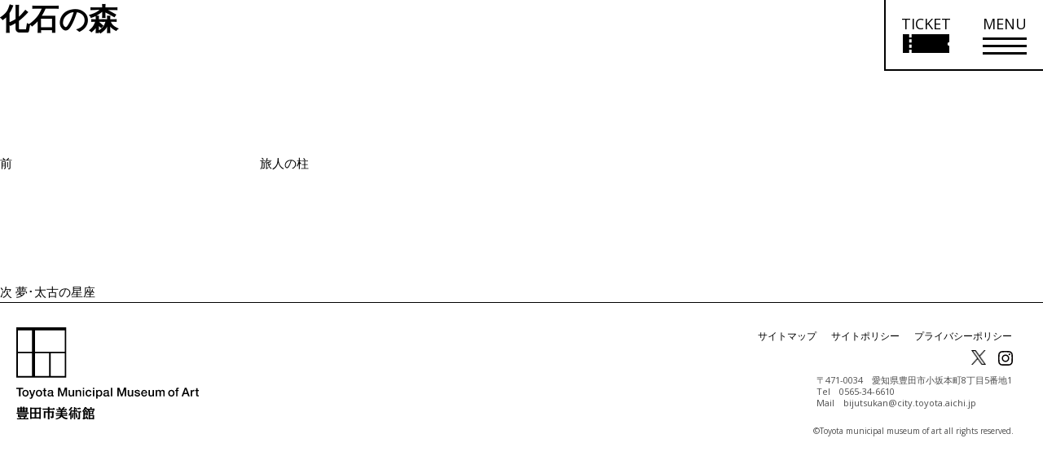

--- FILE ---
content_type: text/html; charset=UTF-8
request_url: https://www.museum.toyota.aichi.jp/work/%E5%8C%96%E7%9F%B3%E3%81%AE%E6%A3%AE/
body_size: 14110
content:
<!DOCTYPE html>
<html lang="ja" class="no-js no-svg">
<head>
  <meta charset="utf-8">
  <meta name="keywords"
        content="豊田市美術館,Toyota Municipal museum of Art,現代美術,美術,アート,art,豊田市,museum,近代美術,デザイン,建築,谷口吉生,クリムト,ウィーン,分離派">
  <meta property="og:image" content="https://www.museum.toyota.aichi.jp/wp-content/themes/tmma/assets/img/ogp.png">
  <meta http-equiv="x-ua-compatible" content="ie=edge">
  <meta name="viewport" content="width=device-width, initial-scale=1.0">


  <!-- ページ独自のtitleを読み込ませる -->
  <title>Toyota Municipal Museum of Art 豊田市美術館</title>
  <!-- ページ独自のdescriptionを読み込ませる -->
  <meta name="description" content=>

  <script>(function(html){html.className = html.className.replace(/\bno-js\b/,'js')})(document.documentElement);</script>
	<style>img:is([sizes="auto" i], [sizes^="auto," i]) { contain-intrinsic-size: 3000px 1500px }</style>
	
		<!-- All in One SEO 4.8.5 - aioseo.com -->
	<meta name="robots" content="max-image-preview:large" />
	<link rel="canonical" href="https://www.museum.toyota.aichi.jp/work/%e5%8c%96%e7%9f%b3%e3%81%ae%e6%a3%ae/" />
	<meta name="generator" content="All in One SEO (AIOSEO) 4.8.5" />
		<meta property="og:locale" content="ja_JP" />
		<meta property="og:site_name" content="豊田市美術館 |" />
		<meta property="og:type" content="article" />
		<meta property="og:title" content="化石の森 | 豊田市美術館" />
		<meta property="og:url" content="https://www.museum.toyota.aichi.jp/work/%e5%8c%96%e7%9f%b3%e3%81%ae%e6%a3%ae/" />
		<meta property="article:published_time" content="2019-01-28T14:12:04+00:00" />
		<meta property="article:modified_time" content="2019-05-10T03:18:48+00:00" />
		<meta name="twitter:card" content="summary" />
		<meta name="twitter:title" content="化石の森 | 豊田市美術館" />
		<script type="application/ld+json" class="aioseo-schema">
			{"@context":"https:\/\/schema.org","@graph":[{"@type":"BreadcrumbList","@id":"https:\/\/www.museum.toyota.aichi.jp\/work\/%e5%8c%96%e7%9f%b3%e3%81%ae%e6%a3%ae\/#breadcrumblist","itemListElement":[{"@type":"ListItem","@id":"https:\/\/www.museum.toyota.aichi.jp#listItem","position":1,"name":"Home","item":"https:\/\/www.museum.toyota.aichi.jp","nextItem":{"@type":"ListItem","@id":"https:\/\/www.museum.toyota.aichi.jp\/work\/%e5%8c%96%e7%9f%b3%e3%81%ae%e6%a3%ae\/#listItem","name":"\u5316\u77f3\u306e\u68ee"}},{"@type":"ListItem","@id":"https:\/\/www.museum.toyota.aichi.jp\/work\/%e5%8c%96%e7%9f%b3%e3%81%ae%e6%a3%ae\/#listItem","position":2,"name":"\u5316\u77f3\u306e\u68ee","previousItem":{"@type":"ListItem","@id":"https:\/\/www.museum.toyota.aichi.jp#listItem","name":"Home"}}]},{"@type":"Organization","@id":"https:\/\/www.museum.toyota.aichi.jp\/#organization","name":"\u8c4a\u7530\u5e02\u7f8e\u8853\u9928","url":"https:\/\/www.museum.toyota.aichi.jp\/"},{"@type":"WebPage","@id":"https:\/\/www.museum.toyota.aichi.jp\/work\/%e5%8c%96%e7%9f%b3%e3%81%ae%e6%a3%ae\/#webpage","url":"https:\/\/www.museum.toyota.aichi.jp\/work\/%e5%8c%96%e7%9f%b3%e3%81%ae%e6%a3%ae\/","name":"\u5316\u77f3\u306e\u68ee | \u8c4a\u7530\u5e02\u7f8e\u8853\u9928","inLanguage":"ja","isPartOf":{"@id":"https:\/\/www.museum.toyota.aichi.jp\/#website"},"breadcrumb":{"@id":"https:\/\/www.museum.toyota.aichi.jp\/work\/%e5%8c%96%e7%9f%b3%e3%81%ae%e6%a3%ae\/#breadcrumblist"},"datePublished":"2019-01-28T23:12:04+09:00","dateModified":"2019-05-10T12:18:48+09:00"},{"@type":"WebSite","@id":"https:\/\/www.museum.toyota.aichi.jp\/#website","url":"https:\/\/www.museum.toyota.aichi.jp\/","name":"\u8c4a\u7530\u5e02\u7f8e\u8853\u9928","inLanguage":"ja","publisher":{"@id":"https:\/\/www.museum.toyota.aichi.jp\/#organization"}}]}
		</script>
		<!-- All in One SEO -->

<link rel="alternate" type="application/rss+xml" title="豊田市美術館 &raquo; フィード" href="https://www.museum.toyota.aichi.jp/feed/" />
<link rel="alternate" type="application/rss+xml" title="豊田市美術館 &raquo; コメントフィード" href="https://www.museum.toyota.aichi.jp/comments/feed/" />
<link rel='stylesheet' id='wp-block-library-css' href='https://www.museum.toyota.aichi.jp/wp-includes/css/dist/block-library/style.min.css?ver=6.8.2' type='text/css' media='all' />
<style id='classic-theme-styles-inline-css' type='text/css'>
/*! This file is auto-generated */
.wp-block-button__link{color:#fff;background-color:#32373c;border-radius:9999px;box-shadow:none;text-decoration:none;padding:calc(.667em + 2px) calc(1.333em + 2px);font-size:1.125em}.wp-block-file__button{background:#32373c;color:#fff;text-decoration:none}
</style>
<style id='global-styles-inline-css' type='text/css'>
:root{--wp--preset--aspect-ratio--square: 1;--wp--preset--aspect-ratio--4-3: 4/3;--wp--preset--aspect-ratio--3-4: 3/4;--wp--preset--aspect-ratio--3-2: 3/2;--wp--preset--aspect-ratio--2-3: 2/3;--wp--preset--aspect-ratio--16-9: 16/9;--wp--preset--aspect-ratio--9-16: 9/16;--wp--preset--color--black: #000000;--wp--preset--color--cyan-bluish-gray: #abb8c3;--wp--preset--color--white: #ffffff;--wp--preset--color--pale-pink: #f78da7;--wp--preset--color--vivid-red: #cf2e2e;--wp--preset--color--luminous-vivid-orange: #ff6900;--wp--preset--color--luminous-vivid-amber: #fcb900;--wp--preset--color--light-green-cyan: #7bdcb5;--wp--preset--color--vivid-green-cyan: #00d084;--wp--preset--color--pale-cyan-blue: #8ed1fc;--wp--preset--color--vivid-cyan-blue: #0693e3;--wp--preset--color--vivid-purple: #9b51e0;--wp--preset--gradient--vivid-cyan-blue-to-vivid-purple: linear-gradient(135deg,rgba(6,147,227,1) 0%,rgb(155,81,224) 100%);--wp--preset--gradient--light-green-cyan-to-vivid-green-cyan: linear-gradient(135deg,rgb(122,220,180) 0%,rgb(0,208,130) 100%);--wp--preset--gradient--luminous-vivid-amber-to-luminous-vivid-orange: linear-gradient(135deg,rgba(252,185,0,1) 0%,rgba(255,105,0,1) 100%);--wp--preset--gradient--luminous-vivid-orange-to-vivid-red: linear-gradient(135deg,rgba(255,105,0,1) 0%,rgb(207,46,46) 100%);--wp--preset--gradient--very-light-gray-to-cyan-bluish-gray: linear-gradient(135deg,rgb(238,238,238) 0%,rgb(169,184,195) 100%);--wp--preset--gradient--cool-to-warm-spectrum: linear-gradient(135deg,rgb(74,234,220) 0%,rgb(151,120,209) 20%,rgb(207,42,186) 40%,rgb(238,44,130) 60%,rgb(251,105,98) 80%,rgb(254,248,76) 100%);--wp--preset--gradient--blush-light-purple: linear-gradient(135deg,rgb(255,206,236) 0%,rgb(152,150,240) 100%);--wp--preset--gradient--blush-bordeaux: linear-gradient(135deg,rgb(254,205,165) 0%,rgb(254,45,45) 50%,rgb(107,0,62) 100%);--wp--preset--gradient--luminous-dusk: linear-gradient(135deg,rgb(255,203,112) 0%,rgb(199,81,192) 50%,rgb(65,88,208) 100%);--wp--preset--gradient--pale-ocean: linear-gradient(135deg,rgb(255,245,203) 0%,rgb(182,227,212) 50%,rgb(51,167,181) 100%);--wp--preset--gradient--electric-grass: linear-gradient(135deg,rgb(202,248,128) 0%,rgb(113,206,126) 100%);--wp--preset--gradient--midnight: linear-gradient(135deg,rgb(2,3,129) 0%,rgb(40,116,252) 100%);--wp--preset--font-size--small: 13px;--wp--preset--font-size--medium: 20px;--wp--preset--font-size--large: 36px;--wp--preset--font-size--x-large: 42px;--wp--preset--spacing--20: 0.44rem;--wp--preset--spacing--30: 0.67rem;--wp--preset--spacing--40: 1rem;--wp--preset--spacing--50: 1.5rem;--wp--preset--spacing--60: 2.25rem;--wp--preset--spacing--70: 3.38rem;--wp--preset--spacing--80: 5.06rem;--wp--preset--shadow--natural: 6px 6px 9px rgba(0, 0, 0, 0.2);--wp--preset--shadow--deep: 12px 12px 50px rgba(0, 0, 0, 0.4);--wp--preset--shadow--sharp: 6px 6px 0px rgba(0, 0, 0, 0.2);--wp--preset--shadow--outlined: 6px 6px 0px -3px rgba(255, 255, 255, 1), 6px 6px rgba(0, 0, 0, 1);--wp--preset--shadow--crisp: 6px 6px 0px rgba(0, 0, 0, 1);}:where(.is-layout-flex){gap: 0.5em;}:where(.is-layout-grid){gap: 0.5em;}body .is-layout-flex{display: flex;}.is-layout-flex{flex-wrap: wrap;align-items: center;}.is-layout-flex > :is(*, div){margin: 0;}body .is-layout-grid{display: grid;}.is-layout-grid > :is(*, div){margin: 0;}:where(.wp-block-columns.is-layout-flex){gap: 2em;}:where(.wp-block-columns.is-layout-grid){gap: 2em;}:where(.wp-block-post-template.is-layout-flex){gap: 1.25em;}:where(.wp-block-post-template.is-layout-grid){gap: 1.25em;}.has-black-color{color: var(--wp--preset--color--black) !important;}.has-cyan-bluish-gray-color{color: var(--wp--preset--color--cyan-bluish-gray) !important;}.has-white-color{color: var(--wp--preset--color--white) !important;}.has-pale-pink-color{color: var(--wp--preset--color--pale-pink) !important;}.has-vivid-red-color{color: var(--wp--preset--color--vivid-red) !important;}.has-luminous-vivid-orange-color{color: var(--wp--preset--color--luminous-vivid-orange) !important;}.has-luminous-vivid-amber-color{color: var(--wp--preset--color--luminous-vivid-amber) !important;}.has-light-green-cyan-color{color: var(--wp--preset--color--light-green-cyan) !important;}.has-vivid-green-cyan-color{color: var(--wp--preset--color--vivid-green-cyan) !important;}.has-pale-cyan-blue-color{color: var(--wp--preset--color--pale-cyan-blue) !important;}.has-vivid-cyan-blue-color{color: var(--wp--preset--color--vivid-cyan-blue) !important;}.has-vivid-purple-color{color: var(--wp--preset--color--vivid-purple) !important;}.has-black-background-color{background-color: var(--wp--preset--color--black) !important;}.has-cyan-bluish-gray-background-color{background-color: var(--wp--preset--color--cyan-bluish-gray) !important;}.has-white-background-color{background-color: var(--wp--preset--color--white) !important;}.has-pale-pink-background-color{background-color: var(--wp--preset--color--pale-pink) !important;}.has-vivid-red-background-color{background-color: var(--wp--preset--color--vivid-red) !important;}.has-luminous-vivid-orange-background-color{background-color: var(--wp--preset--color--luminous-vivid-orange) !important;}.has-luminous-vivid-amber-background-color{background-color: var(--wp--preset--color--luminous-vivid-amber) !important;}.has-light-green-cyan-background-color{background-color: var(--wp--preset--color--light-green-cyan) !important;}.has-vivid-green-cyan-background-color{background-color: var(--wp--preset--color--vivid-green-cyan) !important;}.has-pale-cyan-blue-background-color{background-color: var(--wp--preset--color--pale-cyan-blue) !important;}.has-vivid-cyan-blue-background-color{background-color: var(--wp--preset--color--vivid-cyan-blue) !important;}.has-vivid-purple-background-color{background-color: var(--wp--preset--color--vivid-purple) !important;}.has-black-border-color{border-color: var(--wp--preset--color--black) !important;}.has-cyan-bluish-gray-border-color{border-color: var(--wp--preset--color--cyan-bluish-gray) !important;}.has-white-border-color{border-color: var(--wp--preset--color--white) !important;}.has-pale-pink-border-color{border-color: var(--wp--preset--color--pale-pink) !important;}.has-vivid-red-border-color{border-color: var(--wp--preset--color--vivid-red) !important;}.has-luminous-vivid-orange-border-color{border-color: var(--wp--preset--color--luminous-vivid-orange) !important;}.has-luminous-vivid-amber-border-color{border-color: var(--wp--preset--color--luminous-vivid-amber) !important;}.has-light-green-cyan-border-color{border-color: var(--wp--preset--color--light-green-cyan) !important;}.has-vivid-green-cyan-border-color{border-color: var(--wp--preset--color--vivid-green-cyan) !important;}.has-pale-cyan-blue-border-color{border-color: var(--wp--preset--color--pale-cyan-blue) !important;}.has-vivid-cyan-blue-border-color{border-color: var(--wp--preset--color--vivid-cyan-blue) !important;}.has-vivid-purple-border-color{border-color: var(--wp--preset--color--vivid-purple) !important;}.has-vivid-cyan-blue-to-vivid-purple-gradient-background{background: var(--wp--preset--gradient--vivid-cyan-blue-to-vivid-purple) !important;}.has-light-green-cyan-to-vivid-green-cyan-gradient-background{background: var(--wp--preset--gradient--light-green-cyan-to-vivid-green-cyan) !important;}.has-luminous-vivid-amber-to-luminous-vivid-orange-gradient-background{background: var(--wp--preset--gradient--luminous-vivid-amber-to-luminous-vivid-orange) !important;}.has-luminous-vivid-orange-to-vivid-red-gradient-background{background: var(--wp--preset--gradient--luminous-vivid-orange-to-vivid-red) !important;}.has-very-light-gray-to-cyan-bluish-gray-gradient-background{background: var(--wp--preset--gradient--very-light-gray-to-cyan-bluish-gray) !important;}.has-cool-to-warm-spectrum-gradient-background{background: var(--wp--preset--gradient--cool-to-warm-spectrum) !important;}.has-blush-light-purple-gradient-background{background: var(--wp--preset--gradient--blush-light-purple) !important;}.has-blush-bordeaux-gradient-background{background: var(--wp--preset--gradient--blush-bordeaux) !important;}.has-luminous-dusk-gradient-background{background: var(--wp--preset--gradient--luminous-dusk) !important;}.has-pale-ocean-gradient-background{background: var(--wp--preset--gradient--pale-ocean) !important;}.has-electric-grass-gradient-background{background: var(--wp--preset--gradient--electric-grass) !important;}.has-midnight-gradient-background{background: var(--wp--preset--gradient--midnight) !important;}.has-small-font-size{font-size: var(--wp--preset--font-size--small) !important;}.has-medium-font-size{font-size: var(--wp--preset--font-size--medium) !important;}.has-large-font-size{font-size: var(--wp--preset--font-size--large) !important;}.has-x-large-font-size{font-size: var(--wp--preset--font-size--x-large) !important;}
:where(.wp-block-post-template.is-layout-flex){gap: 1.25em;}:where(.wp-block-post-template.is-layout-grid){gap: 1.25em;}
:where(.wp-block-columns.is-layout-flex){gap: 2em;}:where(.wp-block-columns.is-layout-grid){gap: 2em;}
:root :where(.wp-block-pullquote){font-size: 1.5em;line-height: 1.6;}
</style>
<link rel='stylesheet' id='contact-form-7-css' href='https://www.museum.toyota.aichi.jp/wp-content/plugins/contact-form-7/includes/css/styles.css?ver=6.1' type='text/css' media='all' />
<link rel='stylesheet' id='cf7msm_styles-css' href='https://www.museum.toyota.aichi.jp/wp-content/plugins/contact-form-7-multi-step-module/resources/cf7msm.css?ver=4.4.2' type='text/css' media='all' />
<link rel='stylesheet' id='twentyseventeen-style-css' href='https://www.museum.toyota.aichi.jp/wp-content/themes/tmma/style.css?ver=6.8.2' type='text/css' media='all' />
<!--[if lt IE 9]>
<link rel='stylesheet' id='twentyseventeen-ie8-css' href='https://www.museum.toyota.aichi.jp/wp-content/themes/tmma/assets/css/ie8.css?ver=1.0' type='text/css' media='all' />
<![endif]-->
<link rel='stylesheet' id='app-css-css' href='https://www.museum.toyota.aichi.jp/wp-content/themes/tmma/assets/css/app.css?250131' type='text/css' media='all' />
<link rel='stylesheet' id='print-css-css' href='https://www.museum.toyota.aichi.jp/wp-content/themes/tmma/assets/css/print.css?250131' type='text/css' media='print' />
<link rel='stylesheet' id='swiper-css-css' href='https://www.museum.toyota.aichi.jp/wp-content/themes/tmma/assets/css/swiper.min.css?250204' type='text/css' media='all' />
<link rel='stylesheet' id='jvcf7_client_css-css' href='https://www.museum.toyota.aichi.jp/wp-content/plugins/jquery-validation-for-contact-form-7/includes/assets/css/jvcf7_client.css?ver=5.4.2' type='text/css' media='all' />
<link rel="https://api.w.org/" href="https://www.museum.toyota.aichi.jp/wp-json/" /><link rel="EditURI" type="application/rsd+xml" title="RSD" href="https://www.museum.toyota.aichi.jp/xmlrpc.php?rsd" />
<meta name="generator" content="WordPress 6.8.2" />
<script type="text/javascript">
<!--
/******************************************************************************
***   COPY PROTECTED BY http://chetangole.com/blog/wp-copyprotect/   version 3.1.0 ****
******************************************************************************/
function clickIE4(){
if (event.button==2){
return false;
}
}
function clickNS4(e){
if (document.layers||document.getElementById&&!document.all){
if (e.which==2||e.which==3){
return false;
}
}
}

if (document.layers){
document.captureEvents(Event.MOUSEDOWN);
document.onmousedown=clickNS4;
}
else if (document.all&&!document.getElementById){
document.onmousedown=clickIE4;
}

document.oncontextmenu=new Function("return false")
// --> 
</script>

<style type="text/css">.recentcomments a{display:inline !important;padding:0 !important;margin:0 !important;}</style>
  <link rel="shortcut icon" href="https://www.museum.toyota.aichi.jp/wp-content/themes/tmma/assets/img/favicon.ico">
  <link rel="stylesheet" href="https://cdnjs.cloudflare.com/ajax/libs/jqueryui/1.13.3/themes/base/jquery-ui.min.css">
  <link href="https://fonts.googleapis.com/css?family=Open+Sans:400,700" rel="stylesheet">
  <link rel="stylesheet" href="https://www.museum.toyota.aichi.jp/wp-content/themes/tmma/assets/css/mediaelementplayer.css">
  <link rel="stylesheet" href="https://www.museum.toyota.aichi.jp/wp-content/themes/tmma/assets/css/download-form.css">
  <link id="visit_mode_style" rel="stylesheet" href="https://www.museum.toyota.aichi.jp/wp-content/themes/tmma/assets/css/visit_mode.css?250131" disabled>
  <script src="https://code.jquery.com/jquery-3.7.1.min.js"></script>
  <script src="https://code.jquery.com/ui/1.13.3/jquery-ui.min.js"></script>
  <script src="https://ajax.googleapis.com/ajax/libs/jqueryui/1/i18n/jquery.ui.datepicker-ja.min.js"></script>
  <script src="https://cdnjs.cloudflare.com/ajax/libs/gsap/1.20.3/TweenMax.min.js"></script>


  <!--[if lte IE 9]>
  <link rel="stylesheet" href='https://www.museum.toyota.aichi.jp/wp-content/themes/tmma/assets/css/ie9.css'
        type='text/css' media='all'/>
  <meta http-equiv="X-UA-Compatible" content="edge"/>
  <![endif]-->

  <!-- Google tag (gtag.js) -->
  <script async src="https://www.googletagmanager.com/gtag/js?id=G-D8CV5B7EEN"></script>
  <script>
    window.dataLayer = window.dataLayer || [];
    function gtag(){dataLayer.push(arguments);}
    gtag('js', new Date());

    gtag('config', 'G-D8CV5B7EEN');
    gtag('config', 'UA-3838358-1');
  </script>

  <script type="text/javascript">
    // Fix for Firefox autofocus CSS bug
    // See: http://stackoverflow.com/questions/18943276/html-5-autofocus-messes-up-css-loading/18945951#18945951
  </script>

  <!-- フォーム・確認ページに適用 -->
  
  <!-- shutto翻訳 -->
  <script src="https://d.shutto-translation.com/trans.js?id=76783"></script>

</head>
<body class="wp-singular work-template-default single single-work postid-34918 wp-theme-tmma has-header-image has-sidebar colors-light font_m">
<script></script>

<!-- お知らせモーダル -->

<!-- ポップアップ免責事項 -->

<div class="popup ticket_confirm">
  <div class="popup-modal">
    <button class="batsu"><span></span></button>
    <div class="popup-inner">
      <h1>オンラインチケットを購入する前に<br class="sp_only">必ずご確認ください。</h1>
      <ul class="popup-list">
        <li class="popup-list-item">常設展のオンラインチケット販売はありません。</li>
        <li class="popup-list-item anchor_style">無料対象に該当しませんか？（<a class="text-underline" href="/visit/admission.html#free_users">無料対象者はこちら</a>）</li>
        <li class="popup-list-item">その他の割引制度は確認しましたか？（<a class="text-underline" href="/visit/admission.html#discount_users">各種割引はこちら</a>）<br />オンラインチケットでは各種割引はご利用いただけません。
        </li>
        <li class="popup-list-item">団体割引（20名以上）をご利用の方は、<a class="text-underline" href="/visit/group-app.html">団体申込み</a>のうえ当日窓口でお支払いください。<br />団体割引料金は、各展覧会ページでご確認ください。</li>
        <li class="popup-list-item strong">予約確定後は、お客様都合によるキャンセル、返金、変更はできません。</li>
        <li class="popup-list-item">営利目的でのチケット転売はお断りしています。</li>
        <li class="popup-list-item">会期最終日のオンラインチケット販売は、16時までとなります。</li>
        <li class="popup-list-item">パソコンでのオンラインチケット購入・決済は可能ですが、ご来館の際はスマートフォン又はタブレット端末が必要です。</li> 
      </ul>

      <div class="onlineTickets-btn inner-texts text_wrap1 mb_35 exh_description anchor_style">
        <a class="mr0 ext-link" href="https://www.asoview.com/channel/tickets/gBwBO5O8Q6/" target="_blank">
          <span class="arrow-x4 arrow-ext">オンラインチケットの<br class="sp_only">購入はこちらから<br><span class="text-mini">（「アソビュー！」へ移動します）</span></span>
        </a>
      </div>
    </div>
  </div>
</div>
<!-- 館内モードコンテンツ -->
<div id="visit_modal_wrap" class="hidden" role="dialog" aria-hidden="true">
  <div class="visit_modal_bg"></div>
  <div class="visit_modal">
    <button aria-label="モーダルを閉じる" class="visit_modal_close"><span></span><span></span></button>
    <p class="visit_modal_txt">館内モードを終了しますか。</p>
    <div class="visit_modal_option">
      <button class="option_1">はい</button>
      <button class="option_2">いいえ</button>
    </div>
  </div>
</div><div class="visit_nav_wrap hidden" aria-hidden="true">
  <button class="visit_end_btn" aria-expanded="false" aria-controls="visit_modal_wrap">
    館内モード終了
    <span></span>
    <span></span>
  </button>

  <div class="visit_nav_inner open">
    <button class="visit_nav_btn" aria-expanded="true" aria-controls="visit_nav">
      たたむ
      <span></span>
      <span></span>
    </button>
    <nav aria-label="館内モードメニュー" id="visit_nav">
      <ul class="visit_nav_list">
        <li>
          <button class="visit_nav_link visit_nav_ticket">
            <div class="visit_nav_img">
              <img src="https://www.museum.toyota.aichi.jp/wp-content/themes/tmma/assets/img/visit_mode/icon_ticket.svg" alt="">
            </div>
            <p class="visit_nav_txt">オンライン<br />チケット</p>
          </button>
        </li>
        <li>
          <a class="visit_nav_link" href="/wp-content/uploads/2023/09/floormap_ver2.pdf" target="_blank" rel="noopener">
            <div class="visit_nav_img">
              <img src="https://www.museum.toyota.aichi.jp/wp-content/themes/tmma/assets/img/visit_mode/icon_map.svg" alt="">
            </div>
            <p class="visit_nav_txt">館内マップ</p>
          </a>
        </li>
        <li>
          <a class="visit_nav_link" href="/collection/audioguide/">
            <div class="visit_nav_img">
              <img src="https://www.museum.toyota.aichi.jp/wp-content/themes/tmma/assets/img/visit_mode/icon_audio.svg" alt="">
            </div>
            <p class="visit_nav_txt">オーディオ<br />ガイド</p>
          </a>
        </li>
        <li>
          <a class="visit_nav_link" href="/collection/">
            <div class="visit_nav_img">
              <img src="https://www.museum.toyota.aichi.jp/wp-content/themes/tmma/assets/img/visit_mode/icon_search.svg" alt="">
            </div>
            <p class="visit_nav_txt">作品検索</p>
          </a>
        </li>
        <li>
          <a class="visit_nav_link" href="/visit/restaurant.html">
            <div class="visit_nav_img">
              <img src="https://www.museum.toyota.aichi.jp/wp-content/themes/tmma/assets/img/visit_mode/icon_restaurant.svg" alt="">
            </div>
            <p class="visit_nav_txt">レストラン<br />茶室</p>
          </a>
        </li>
        <li>
          <a class="visit_nav_link" href="/visit/museumshop.html">
            <div class="visit_nav_img">
              <img src="https://www.museum.toyota.aichi.jp/wp-content/themes/tmma/assets/img/visit_mode/icon_shop.svg" alt="">
            </div>
            <p class="visit_nav_txt">ミュージアム<br />ショップ</p>
          </a>
        </li>
      </ul>
    </nav>
  </div>

  
</div><div id="visit_dialog_wrap" class="hidden" role="dialog" aria-hidden="true">
  <div class="visit_dialog_bg"></div>
  <div class="visit_dialog">
    <button aria-label="ダイアログを閉じる" class="visit_dialog_close"><span></span><span></span></button>
    <p class="visit_dialog_head">豊田市美術館へようこそ！</p>
    <p class="visit_dialog_detail">館内で必要な情報にアクセスしやすい<br />「館内モード」でサイトを起動します。</p>
  </div>
</div>
<div class="pixel"></div>

<div id="header" class="columns zi_upper">
  <div class="header_height">
    <div class="gnavi zi_upper">
      <div class="grid-x gnavi-base">
        <!--        <div class="grid-x" style="height: 152px;">-->
        <a class="gnavi-logo header-logo" href="/" aria-label="トップページ">
          <img class="show-for-small-only"
                     src="https://www.museum.toyota.aichi.jp/wp-content/themes/tmma/assets/img/common/logo_typo.svg"
                     alt="Toyota Municipal Museum of Art 豊田市美術館">
        </a>
        <button class="gnavi-logo ticket_link ticket-ja show-for-small-only" aria-label="チケット購入情報を開く">
          <span class="sp_only">TICKET</span>
          <img class="show-for-small-only"
                     src="https://www.museum.toyota.aichi.jp/wp-content/themes/tmma/assets/img/common/ticket_icon_sp.svg"
                     alt="チケット購入リンク">
        </button>
        <button class="nav_icon show-for-small-only" aria-label="メニューを開く">
          <span></span>
          <span></span>
          <span></span>
        </button>
        <div class="clearfix hide-for-small-only">
          <button id="pc-header-ticket" class="pc-header-ticket ticket-ja" aria-label="チケット購入情報を開く">
            <!-- <div class="nav_icon_head" style="font-size: 18px; line-height: 1;">TICKET</div> -->
            <div class="nav_icon pc_nav_icon">
              <div class="nav_icon_head font-s">TICKET</div>
              <div class="nav_icon_lines">
                <img src="https://www.museum.toyota.aichi.jp/wp-content/themes/tmma/assets/img/common/ticket_icon_pc.svg" alt="チケット購入リンク">
              </div>
            </div>
          </button>
          <div id="pc-header-menu" class="pc-header-menu">
            <button tabindex="0" class="nav_icon pc_nav_icon" aria-label="メニューを開く">
              <div class="nav_icon_head font-s">MENU</div>
              <div class="nav_icon_lines">
                <span></span>
                <span></span>
                <span></span>
              </div>
            </button>
            <div class="pc-header-menu-body border_l" aria-hidden="true">
              <div class="pc-header-menu-body-inner">
                <a class="gnavi-logo left" href="/">
                  <img class="hide-for-small-only"
                       src="https://www.museum.toyota.aichi.jp/wp-content/themes/tmma/assets/img/common/logo.svg"
                       alt="Toyota Municipal Museum of Art 豊田市美術館">
                </a>
                <ul class="bottom text-bold clearfix righ">
                  <!-- メニュー取得 -->
                                                                            <li data-toggle="dropdown-1" class="squares dropdown-background dropdown-1">
                      <div class="pc_accordion" tabindex="0">
                        <h2 class="text-bold font17">来館のご案内</h2>
                        <span></span>
                      </div>
                      <!-- 子階層取得 -->
                      <ul class="menu_inner font-s">
                                                                                                    <li class="squares no-border"><a href="https://www.museum.toyota.aichi.jp/visit/">開館情報・アクセス</a></li>
                                                                            <li class="squares no-border"><a href="https://www.museum.toyota.aichi.jp/visit/accessibility.html">バリアフリー情報</a></li>
                                                                            <li class="squares no-border"><a href="https://www.museum.toyota.aichi.jp/visit/admission.html">観覧料</a></li>
                                                                            <li class="squares no-border"><a href="https://www.museum.toyota.aichi.jp/visit/group-app.html">団体申込み</a></li>
                                                                            <li class="squares no-border"><a href="https://www.museum.toyota.aichi.jp/visit/restaurant.html">レストラン</a></li>
                                                                            <li class="squares no-border"><a href="https://www.museum.toyota.aichi.jp/visit/teaceremonyhouse.html">茶室</a></li>
                                                                            <li class="squares no-border"><a href="https://www.museum.toyota.aichi.jp/visit/museumshop.html">ミュージアムショップ</a></li>
                                                                            <li class="squares no-border"><a href="https://www.museum.toyota.aichi.jp/visit/library.html">ライブラリー</a></li>
                                                                            <li class="squares no-border"><a href="https://www.museum.toyota.aichi.jp/visit/gallery.html">ギャラリー</a></li>
                                                                      </ul>
                    </li>
                                                                            <li data-toggle="dropdown-2" class="squares dropdown-background dropdown-2">
                      <div class="pc_accordion" tabindex="0">
                        <h2 class="text-bold font17">展覧会</h2>
                        <span></span>
                      </div>
                      <!-- 子階層取得 -->
                      <ul class="menu_inner font-s">
                                                                                                    <li class="squares no-border"><a href=https://www.museum.toyota.aichi.jp/exhibition/>開催中の展覧会</a></li>
                                                                            <li class="squares no-border"><a href=https://www.museum.toyota.aichi.jp/exhibition/?t=plan>開催予定の展覧会</a></li>
                                                                            <li class="squares no-border"><a href=https://www.museum.toyota.aichi.jp/exhibition/?t=2025>過去の展覧会</a></li>
                                                                      </ul>
                    </li>
                                                                            <li data-toggle="dropdown-3" class="squares dropdown-background dropdown-3">
                      <div class="pc_accordion" tabindex="0">
                        <h2 class="text-bold font17">イベント</h2>
                        <span></span>
                      </div>
                      <!-- 子階層取得 -->
                      <ul class="menu_inner font-s">
                                                                                                    <li class="squares no-border"><a href=https://www.museum.toyota.aichi.jp/event/>開催中・開催予定のイベント</a></li>
                                                                            <li class="squares no-border"><a href=https://www.museum.toyota.aichi.jp/event/?t=2025>過去のイベント</a></li>
                                                                            <li class="squares no-border"><a href=https://www.museum.toyota.aichi.jp/event/?t=videoarchive_2025>ビデオアーカイブ</a></li>
                                                                      </ul>
                    </li>
                                                                            <li data-toggle="dropdown-4" class="squares dropdown-background dropdown-4">
                      <div class="pc_accordion" tabindex="0">
                        <h2 class="text-bold font17">学び・体験</h2>
                        <span></span>
                      </div>
                      <!-- 子階層取得 -->
                      <ul class="menu_inner font-s">
                                                                                                    <li class="squares no-border"><a href="https://www.museum.toyota.aichi.jp/learning/">美術館での学び・体験</a></li>
                                                                            <li class="squares no-border"><a href="https://www.museum.toyota.aichi.jp/learning/gallerytour.html">ギャラリーツアー／トーク</a></li>
                                                                            <li class="squares no-border"><a href="https://www.museum.toyota.aichi.jp/learning/school.html">学校連携</a></li>
                                                                            <li class="squares no-border"><a href="https://www.museum.toyota.aichi.jp/learning/publication.html">刊行物</a></li>
                                                                      </ul>
                    </li>
                                                                            <li data-toggle="dropdown-5" class="squares dropdown-background dropdown-5">
                      <div class="pc_accordion" tabindex="0">
                        <h2 class="text-bold font17">コレクション</h2>
                        <span></span>
                      </div>
                      <!-- 子階層取得 -->
                      <ul class="menu_inner font-s">
                                                                                                    <li class="squares no-border"><a href="https://www.museum.toyota.aichi.jp/collection/about.html">豊田市美術館のコレクション</a></li>
                                                                            <li class="squares no-border"><a href=https://www.museum.toyota.aichi.jp/collection/>コレクション一覧</a></li>
                                                                            <li class="squares no-border"><a href=https://www.museum.toyota.aichi.jp/collection/?category=highlights>コレクション・ハイライト</a></li>
                                                                            <li class="squares no-border"><a href="https://www.museum.toyota.aichi.jp/collection/audioguide/">コレクション・オーディオガイド</a></li>
                                                                      </ul>
                    </li>
                                                                      </ul>
                <ul class="upper text-bold">
                  <!-- サブメニュー -->
                                                                                  <li class="squares pc-header-submenu"><a href="https://www.museum.toyota.aichi.jp/about/">豊田市美術館について</a></li>
                                                                <li class="squares pc-header-submenu"><a href=https://www.museum.toyota.aichi.jp/use-facilities/>施設を借りる</a></li>
                                                                <li class="squares pc-header-submenu"><a href=https://www.museum.toyota.aichi.jp/press/>プレスルーム</a></li>
                                      
                  <li>
                    <ul class="lang mv-inline__pc-header_lang" data-stt-langbar>
                      <p class="mv-inline__pc-header_lang_lead lang_lead"><span class="lang_lead_main">言語</span><span class="lang_lead_separator">/</span><span class="lang_lead_sub">Language</span></p>
                      <li>
                        <a data-stt-changelang="ja" data-stt-ignore>JP</a>
                      </li>
                      <li>
                                                  <a  data-stt-changelang="en" data-stt-ignore>EN</a>
                                              </li>
                      <li>
                        <a  data-stt-changelang="zh-CN" data-stt-ignore>CH(S)</a>
                      </li>
                      <li>
                        <a  data-stt-changelang="zh-TW" data-stt-ignore>CH(T)</a>
                      </li>
                      <li>
                        <a  data-stt-changelang="ko" data-stt-ignore>KR</a>
                      </li>
                      <li>
                        <a  data-stt-changelang="pt" data-stt-ignore>PT</a>
                      </li>
                    </ul>
                    <p class="lang_info_txt">※当サイトでは、機械的な自動翻訳サービスを使用しています。</p>
                  </li>

                  <li class="others">
                    <ul>
                      
                      <li class="header_search pc_search">
                        

<form role="search" method="get" class="search-form" action="https://www.museum.toyota.aichi.jp/search/">
  <label class="header_search_lead" for="q">サイト内検索</label>
  <input type="search" class="search-field" value="" name="q" title="検索したいテキストを入力してください"/>
  <button type="submit">
    <svg aria-label="検索ボタン" role="button" class="replace-svg white_svg mv-inline__searchform_button_img" xmlns="http://www.w3.org/2000/svg" viewBox="0 0 20.59 20.67">
      <title>searchicon</title>
      <path d="M8.7,17.17a8.5,8.5,0,1,1,8.5-8.5A8.51,8.51,0,0,1,8.7,17.17Zm0-15a6.5,6.5,0,1,0,6.5,6.5A6.51,6.51,0,0,0,8.7,2.17Z" transform="translate(-0.2 -0.17)"/>
      <rect x="14.59" y="12.04" width="3.62" height="8.81" transform="translate(-7.02 16.24) rotate(-45)"/>
    </svg>
  </button>
</form>



 
                      </li>
                    </ul>
                  </li> 
                </ul>
              </div>
            </div>
          </div>
        </div>


        <div class="sp-headers clearfix show-for-small-only mv-inline__sp-headers_bgc">
          <!-- メニュー取得 -->
          <ul class="bottom clearfix">
                                                    <li class="squares">
                <h2 class="text-bold sp_accordion" tabIndex="0">来館のご案内</h2>
                <!-- 子階層取得 -->
                <ul class="menu_inner font-s">
                                                                                                                <li class="squares no-border mt35"><a class="white" href="https://www.museum.toyota.aichi.jp/visit/">開館情報・アクセス</a></li>
                                                                                              <li class="squares no-border mt35"><a class="white" href="https://www.museum.toyota.aichi.jp/visit/accessibility.html">バリアフリー情報</a></li>
                                                                                              <li class="squares no-border mt35"><a class="white" href="https://www.museum.toyota.aichi.jp/visit/admission.html">観覧料</a></li>
                                                                                              <li class="squares no-border mt35"><a class="white" href="https://www.museum.toyota.aichi.jp/visit/group-app.html">団体申込み</a></li>
                                                                                              <li class="squares no-border mt35"><a class="white" href="https://www.museum.toyota.aichi.jp/visit/restaurant.html">レストラン</a></li>
                                                                                              <li class="squares no-border mt35"><a class="white" href="https://www.museum.toyota.aichi.jp/visit/teaceremonyhouse.html">茶室</a></li>
                                                                                              <li class="squares no-border mt35"><a class="white" href="https://www.museum.toyota.aichi.jp/visit/museumshop.html">ミュージアムショップ</a></li>
                                                                                              <li class="squares no-border mt35"><a class="white" href="https://www.museum.toyota.aichi.jp/visit/library.html">ライブラリー</a></li>
                                                                                              <li class="squares no-border mt35"><a class="white" href="https://www.museum.toyota.aichi.jp/visit/gallery.html">ギャラリー</a></li>
                                                                            </ul>
              </li>
                                                        <li class="squares">
                <h2 class="text-bold sp_accordion" tabIndex="0">展覧会</h2>
                <!-- 子階層取得 -->
                <ul class="menu_inner font-s">
                                                                                                                <li class="squares no-border mt35"><a class="white" href=https://www.museum.toyota.aichi.jp/exhibition/>開催中の展覧会</a></li>
                                                                                              <li class="squares no-border mt35"><a class="white" href=https://www.museum.toyota.aichi.jp/exhibition/?t=plan>開催予定の展覧会</a></li>
                                                                                              <li class="squares no-border mt35"><a class="white" href=https://www.museum.toyota.aichi.jp/exhibition/?t=2025>過去の展覧会</a></li>
                                                                            </ul>
              </li>
                                                        <li class="squares">
                <h2 class="text-bold sp_accordion" tabIndex="0">イベント</h2>
                <!-- 子階層取得 -->
                <ul class="menu_inner font-s">
                                                                                                                <li class="squares no-border mt35"><a class="white" href=https://www.museum.toyota.aichi.jp/event/>開催中・開催予定のイベント</a></li>
                                                                                              <li class="squares no-border mt35"><a class="white" href=https://www.museum.toyota.aichi.jp/event/?t=2025>過去のイベント</a></li>
                                                                                              <li class="squares no-border mt35"><a class="white" href=https://www.museum.toyota.aichi.jp/event/?t=videoarchive_2025>ビデオアーカイブ</a></li>
                                                                            </ul>
              </li>
                                                        <li class="squares">
                <h2 class="text-bold sp_accordion" tabIndex="0">学び・体験</h2>
                <!-- 子階層取得 -->
                <ul class="menu_inner font-s">
                                                                                                                <li class="squares no-border mt35"><a class="white" href="https://www.museum.toyota.aichi.jp/learning/">美術館での学び・体験</a></li>
                                                                                              <li class="squares no-border mt35"><a class="white" href="https://www.museum.toyota.aichi.jp/learning/gallerytour.html">ギャラリーツアー／トーク</a></li>
                                                                                              <li class="squares no-border mt35"><a class="white" href="https://www.museum.toyota.aichi.jp/learning/school.html">学校連携</a></li>
                                                                                              <li class="squares no-border mt35"><a class="white" href="https://www.museum.toyota.aichi.jp/learning/publication.html">刊行物</a></li>
                                                                            </ul>
              </li>
                                                        <li class="squares">
                <h2 class="text-bold sp_accordion" tabIndex="0">コレクション</h2>
                <!-- 子階層取得 -->
                <ul class="menu_inner font-s">
                                                                                                                <li class="squares no-border mt35"><a class="white" href="https://www.museum.toyota.aichi.jp/collection/about.html">豊田市美術館のコレクション</a></li>
                                                                                              <li class="squares no-border mt35"><a class="white" href=https://www.museum.toyota.aichi.jp/collection/>コレクション一覧</a></li>
                                                                                              <li class="squares no-border mt35"><a class="white" href=https://www.museum.toyota.aichi.jp/collection/?category=highlights>コレクション・ハイライト</a></li>
                                                                                              <li class="squares no-border mt35"><a class="white" href="https://www.museum.toyota.aichi.jp/collection/audioguide/">コレクション・オーディオガイド</a></li>
                                                                            </ul>
              </li>
                                                    </ul>

          <ul class="upper text-bold sp_bb mv-inline__sp-header_submenu_wrapper">
            <!-- サブメニュー -->
                                                                                  <li class="squares"><a href="https://www.museum.toyota.aichi.jp/about/">豊田市美術館について</a></li>
                                                                <li class="squares"><a href=https://www.museum.toyota.aichi.jp/use-facilities/>施設を借りる</a></li>
                                                                <li class="squares"><a href=https://www.museum.toyota.aichi.jp/press/>プレスルーム</a></li>
                                                  <li>
              <ul class="lang mv-inline__sp-header_submenu_lang"  data-stt-langbar>
                <p class="mv-inline__sp-header_submenu_lang_lead lang_lead"><span class="lang_lead_main">言語</span><span class="lang_lead_separator">/</span><span class="lang_lead_sub">Language</span></p>
                <li>
                  <a data-stt-changelang="ja" data-stt-ignore>JP</a>
                </li>
                <li>
                                      <a  data-stt-changelang="en" data-stt-ignore>EN</a>
                                  </li>
                <li>
                  <a  data-stt-changelang="zh-CN" data-stt-ignore>CH(S)</a>
                </li>
                <li>
                  <a  data-stt-changelang="zh-TW" data-stt-ignore>CH(T)</a>
                </li>
                <li>
                  <a  data-stt-changelang="ko" data-stt-ignore>KR</a>
                </li>
                <li>
                  <a  data-stt-changelang="pt" data-stt-ignore>PT</a>
                </li>
              </ul>
              <p class="lang_info_txt">※当サイトでは、機械的な自動翻訳サービスを使用しています。</p>
            </li>
            
            <!--            <li class="squares"><a href="#">OTHER</a></li>-->
            <li class="header_search sp_search mv-inline__sp-header_submenu_search">
              

<form role="search" method="get" class="search-form" action="https://www.museum.toyota.aichi.jp/search/">
  <label class="header_search_lead" for="q">サイト内検索</label>
  <input type="search" class="search-field" value="" name="q" title="検索したいテキストを入力してください"/>
  <button type="submit">
    <svg aria-label="検索ボタン" role="button" class="replace-svg white_svg mv-inline__searchform_button_img" xmlns="http://www.w3.org/2000/svg" viewBox="0 0 20.59 20.67">
      <title>searchicon</title>
      <path d="M8.7,17.17a8.5,8.5,0,1,1,8.5-8.5A8.51,8.51,0,0,1,8.7,17.17Zm0-15a6.5,6.5,0,1,0,6.5,6.5A6.51,6.51,0,0,0,8.7,2.17Z" transform="translate(-0.2 -0.17)"/>
      <rect x="14.59" y="12.04" width="3.62" height="8.81" transform="translate(-7.02 16.24) rotate(-45)"/>
    </svg>
  </button>
</form>



 
            </li>
          </ul>
        </div>
      </div>
    </div>
  </div>
</div>

<div class="wrap">
	<div id="primary" class="content-area">
		<main id="main" class="site-main" role="main">

			
<article id="post-34918" class="post-34918 work type-work status-publish hentry">
		<header class="entry-header">
		<h1 class="entry-title">化石の森</h1>	</header><!-- .entry-header -->

	
	<div class="entry-content">
			</div><!-- .entry-content -->

	
</article><!-- #post-## -->

	<nav class="navigation post-navigation" aria-label="投稿">
		<h2 class="screen-reader-text">投稿ナビゲーション</h2>
		<div class="nav-links"><div class="nav-previous"><a href="https://www.museum.toyota.aichi.jp/work/%e6%97%85%e4%ba%ba%e3%81%ae%e6%9f%b1/" rel="prev"><span class="screen-reader-text">過去の投稿</span><span aria-hidden="true" class="nav-subtitle">前</span> <span class="nav-title"><span class="nav-title-icon-wrapper"><svg class="icon icon-arrow-left" aria-hidden="true" role="img"> <use href="#icon-arrow-left" xlink:href="#icon-arrow-left"></use> </svg></span>旅人の柱</span></a></div><div class="nav-next"><a href="https://www.museum.toyota.aichi.jp/work/%e5%a4%a2%ef%bd%a5%e5%a4%aa%e5%8f%a4%e3%81%ae%e6%98%9f%e5%ba%a7/" rel="next"><span class="screen-reader-text">次の投稿</span><span aria-hidden="true" class="nav-subtitle">次</span> <span class="nav-title">夢･太古の星座<span class="nav-title-icon-wrapper"><svg class="icon icon-arrow-right" aria-hidden="true" role="img"> <use href="#icon-arrow-right" xlink:href="#icon-arrow-right"></use> </svg></span></span></a></div></div>
	</nav>
		</main><!-- #main -->
	</div><!-- #primary -->
	</div><!-- .wrap -->


<div class="relative">
  <div class="go_space">
  </div>
  <div class="go_top">
    <button aria-label="ページトップに移動">
      <div class="news_arrow"><span></span></div>
    </button>
  </div>
</div>
<div class="columns">
  <div class="footer clearfix border_t">
    <div class="grid-x">
      <a class="gnavi-logo left" href="/">
        <img src="https://www.museum.toyota.aichi.jp/wp-content/themes/tmma/assets/img/common/logo.svg" alt="Toyota Municipal Museum of Art 豊田市美術館">
      </a>
      <!-- <p class="text font-s"><a class="blank_link" href="http://cul-takahashi-memorial.or.jp/" target="_blank">（公財）高橋記念美術文化振興財団
        <svg class="external-link" version="1.1" id="レイヤー_1" xmlns="http://www.w3.org/2000/svg" xmlns:xlink="http://www.w3.org/1999/xlink" x="0px" y="0px" viewBox="0 0 11.6 11.5" style="enable-background:new 0 0 11.6 11.5;" xml:space="preserve">
        <title>external link icon</title>
        <g id="レイヤー_1-2">
          <polygon class="st1" points="4.3,0.5 4.3,4.2 7.3,4.2 7.3,7.2 11.1,7.2 11.1,0.5  "></polygon>
          <rect x="0.5" y="4.2" class="st1" width="6.8" height="6.8"></rect>
        </g>
      </svg>
      </a>

    </p> -->
      <ul class="right upper rightdelSp mainLinks">
        <!-- <li><a href="/contact/">お問い合わせ</a></li> -->
                        <li><a class="bordder_l" href="/sitemap/">サイトマップ</a></li>
        <li><a class="bordder_l" href="/terms/">サイトポリシー</a></li>
        <li class="breakSp"><a href="/policy/">プライバシーポリシー</a></li>
      </ul>
      <ul class="right bottom rightdelSp">
        <li class="tw mv-inline__footer_tw_container"><a class="bordder_l" href="https://twitter.com/toyotashibi" target="_blank">
            <img class="tw mv-inline__footer_tw_img" src="https://www.museum.toyota.aichi.jp/wp-content/themes/tmma/assets/img/common/x-logo-black.png" alt="X">
          </a>
        </li>
        <li><a class="bordder_l" href="http://instagram.com/toyota_municipal_museum_of_art" target="_blank"><svg aria-label="インスタグラムへのリンク" role="img" xmlns="http://www.w3.org/2000/svg" viewBox="0 0 200.04 200.04"><defs><style>.a{fill:#040000;}</style></defs><title>footer_ico_insta</title><path class="a" d="M103,21c26.71,0,29.87.1,40.42.58,9.75.44,15,2.07,18.57,3.44a31,31,0,0,1,11.5,7.48A31,31,0,0,1,181,44c1.37,3.52,3,8.82,3.44,18.57.48,10.55.58,13.71.58,40.42s-.1,29.87-.58,40.42c-.44,9.75-2.07,15-3.44,18.57a33.12,33.12,0,0,1-19,19c-3.52,1.37-8.82,3-18.57,3.44-10.55.48-13.71.58-40.42.58s-29.87-.1-40.42-.58c-9.75-.44-15-2.07-18.57-3.44a31,31,0,0,1-11.5-7.48A31,31,0,0,1,25,162c-1.37-3.52-3-8.82-3.44-18.57C21.11,132.87,21,129.71,21,103s.1-29.87.58-40.42C22,52.83,23.66,47.54,25,44a31,31,0,0,1,7.48-11.5A31,31,0,0,1,44,25c3.52-1.37,8.82-3,18.57-3.44C73.13,21.11,76.29,21,103,21m0-18c-27.16,0-30.57.12-41.24.6S43.85,5.76,37.48,8.23A49,49,0,0,0,19.77,19.77,49,49,0,0,0,8.23,37.48C5.76,43.85,4.07,51.12,3.58,61.76S3,75.84,3,103s.12,30.57.6,41.24,2.18,17.92,4.65,24.28a49,49,0,0,0,11.54,17.72,49,49,0,0,0,17.72,11.54c6.36,2.47,13.63,4.16,24.28,4.65s14.07.6,41.24.6,30.57-.11,41.24-.6,17.92-2.18,24.28-4.65a51.14,51.14,0,0,0,29.25-29.25c2.47-6.36,4.16-13.63,4.65-24.28s.6-14.07.6-41.24-.12-30.57-.6-41.24-2.18-17.92-4.65-24.28a49,49,0,0,0-11.54-17.72A49,49,0,0,0,168.52,8.23c-6.36-2.47-13.63-4.16-24.28-4.65S130.16,3,103,3Z" transform="translate(-2.98 -2.98)"/><path class="a" d="M103,51.64A51.36,51.36,0,1,0,154.36,103,51.36,51.36,0,0,0,103,51.64Zm0,84.7A33.34,33.34,0,1,1,136.34,103,33.34,33.34,0,0,1,103,136.34Z" transform="translate(-2.98 -2.98)"/><circle class="a" cx="153.41" cy="46.63" r="12"/></svg></a></li>
      </ul>
      <ul class="right contactInfo">
        <li>〒471-0034　愛知県豊田市小坂本町8丁目5番地1</li>
        <li>Tel　0565-34-6610</li>
        <li>Mail　bijutsukan@city.toyota.aichi.jp</li>
      </ul>
      <p class="copyright font-s">©️Toyota municipal museum of art all rights reserved.</p>
    </div>
  </div>
</div>

<script type="speculationrules">
{"prefetch":[{"source":"document","where":{"and":[{"href_matches":"\/*"},{"not":{"href_matches":["\/wp-*.php","\/wp-admin\/*","\/wp-content\/uploads\/*","\/wp-content\/*","\/wp-content\/plugins\/*","\/wp-content\/themes\/tmma\/*","\/*\\?(.+)"]}},{"not":{"selector_matches":"a[rel~=\"nofollow\"]"}},{"not":{"selector_matches":".no-prefetch, .no-prefetch a"}}]},"eagerness":"conservative"}]}
</script>
  <script>
    document.addEventListener('wpcf7mailsent', function(event) {
      const currentStep = event.detail.contactFormId;
      if (currentStep === 'last_step') {
        console.log('最後のステップの処理');
                document.cookie = "cf7msm_posted_data=" + encodeURIComponent(JSON.stringify([])) + "; path=/";
      }
    }, false);
  </script>
  <script type="text/javascript" src="https://www.museum.toyota.aichi.jp/wp-includes/js/jquery/jquery.min.js?ver=3.7.1" id="jquery-core-js"></script>
<script type="text/javascript" src="https://www.museum.toyota.aichi.jp/wp-includes/js/jquery/jquery-migrate.min.js?ver=3.4.1" id="jquery-migrate-js"></script>
<script type="text/javascript" src="https://www.museum.toyota.aichi.jp/wp-includes/js/dist/hooks.min.js?ver=4d63a3d491d11ffd8ac6" id="wp-hooks-js"></script>
<script type="text/javascript" src="https://www.museum.toyota.aichi.jp/wp-includes/js/dist/i18n.min.js?ver=5e580eb46a90c2b997e6" id="wp-i18n-js"></script>
<script type="text/javascript" id="wp-i18n-js-after">
/* <![CDATA[ */
wp.i18n.setLocaleData( { 'text direction\u0004ltr': [ 'ltr' ] } );
/* ]]> */
</script>
<script type="text/javascript" src="https://www.museum.toyota.aichi.jp/wp-content/plugins/contact-form-7/includes/swv/js/index.js?ver=6.1" id="swv-js"></script>
<script type="text/javascript" id="contact-form-7-js-translations">
/* <![CDATA[ */
( function( domain, translations ) {
	var localeData = translations.locale_data[ domain ] || translations.locale_data.messages;
	localeData[""].domain = domain;
	wp.i18n.setLocaleData( localeData, domain );
} )( "contact-form-7", {"translation-revision-date":"2025-06-27 09:47:49+0000","generator":"GlotPress\/4.0.1","domain":"messages","locale_data":{"messages":{"":{"domain":"messages","plural-forms":"nplurals=1; plural=0;","lang":"ja_JP"},"This contact form is placed in the wrong place.":["\u3053\u306e\u30b3\u30f3\u30bf\u30af\u30c8\u30d5\u30a9\u30fc\u30e0\u306f\u9593\u9055\u3063\u305f\u4f4d\u7f6e\u306b\u7f6e\u304b\u308c\u3066\u3044\u307e\u3059\u3002"],"Error:":["\u30a8\u30e9\u30fc:"]}},"comment":{"reference":"includes\/js\/index.js"}} );
/* ]]> */
</script>
<script type="text/javascript" id="contact-form-7-js-before">
/* <![CDATA[ */
var wpcf7 = {
    "api": {
        "root": "https:\/\/www.museum.toyota.aichi.jp\/wp-json\/",
        "namespace": "contact-form-7\/v1"
    }
};
/* ]]> */
</script>
<script type="text/javascript" src="https://www.museum.toyota.aichi.jp/wp-content/plugins/contact-form-7/includes/js/index.js?ver=6.1" id="contact-form-7-js"></script>
<script type="text/javascript" id="cf7msm-js-extra">
/* <![CDATA[ */
var cf7msm_posted_data = [];
/* ]]> */
</script>
<script type="text/javascript" src="https://www.museum.toyota.aichi.jp/wp-content/plugins/contact-form-7-multi-step-module/resources/cf7msm.min.js?ver=4.4.2" id="cf7msm-js"></script>
<!--[if lt IE 9]>
<script type="text/javascript" src="https://www.museum.toyota.aichi.jp/wp-content/themes/tmma/assets/js/html5.js?ver=3.7.3" id="html5-js"></script>
<![endif]-->
<script type="text/javascript" id="twentyseventeen-skip-link-focus-fix-js-extra">
/* <![CDATA[ */
var twentyseventeenScreenReaderText = {"quote":"<svg class=\"icon icon-quote-right\" aria-hidden=\"true\" role=\"img\"> <use href=\"#icon-quote-right\" xlink:href=\"#icon-quote-right\"><\/use> <\/svg>"};
/* ]]> */
</script>
<script type="text/javascript" src="https://www.museum.toyota.aichi.jp/wp-content/themes/tmma/assets/js/skip-link-focus-fix.js?ver=1.0" id="twentyseventeen-skip-link-focus-fix-js"></script>
<script type="text/javascript" src="https://www.museum.toyota.aichi.jp/wp-content/themes/tmma/assets/js/jquery.scrollTo.js?ver=2.1.2" id="jquery-scrollto-js"></script>
<script type="text/javascript" src="https://www.museum.toyota.aichi.jp/wp-content/themes/tmma/assets/js/html5.js?ver=3.7.3" id="swiper-2-js"></script>
<script type="text/javascript" src="https://www.museum.toyota.aichi.jp/wp-content/plugins/jquery-validation-for-contact-form-7/includes/assets/js/jquery.validate.min.js?ver=5.4.2" id="jvcf7_jquery_validate-js"></script>
<script type="text/javascript" id="jvcf7_validation-js-extra">
/* <![CDATA[ */
var scriptData = {"jvcf7_default_settings":{"jvcf7_show_label_error":"errorMsgshow","jvcf7_invalid_field_design":"theme_0"}};
/* ]]> */
</script>
<script type="text/javascript" src="https://www.museum.toyota.aichi.jp/wp-content/plugins/jquery-validation-for-contact-form-7/includes/assets/js/jvcf7_validation.js?ver=5.4.2" id="jvcf7_validation-js"></script>
<script src="https://www.museum.toyota.aichi.jp/wp-content/themes/tmma/assets/js/desvg.js"></script>
<script src="https://www.museum.toyota.aichi.jp/wp-content/themes/tmma/assets/js/app.js?250225"></script>
<script src="https://www.museum.toyota.aichi.jp/wp-content/themes/tmma/assets/js/flexibility.js"></script>
</body>
</html>


--- FILE ---
content_type: image/svg+xml
request_url: https://www.museum.toyota.aichi.jp/wp-content/themes/tmma/assets/img/visit_mode/icon_audio.svg
body_size: 765
content:
<svg xmlns="http://www.w3.org/2000/svg" width="46" height="30" viewBox="0 0 46 30">
  <g id="グループ_876" data-name="グループ 876" transform="translate(-134 -44)">
    <path id="パス_563" data-name="パス 563" d="M8,24H0V12A11.6,11.6,0,0,1,.951,7.317,12.047,12.047,0,0,1,7.316.951,11.643,11.643,0,0,1,12,0a11.584,11.584,0,0,1,4.684.951,12.047,12.047,0,0,1,6.367,6.365A11.575,11.575,0,0,1,24,12V24H16V13.333h5.333V12a9,9,0,0,0-2.716-6.616A9.01,9.01,0,0,0,12,2.667,8.992,8.992,0,0,0,5.384,5.384,9.021,9.021,0,0,0,2.667,12v1.333H8ZM5.333,16H2.667v5.333H5.333Zm13.333,0v5.333h2.667V16Z" transform="translate(145 46)"/>
    <rect id="長方形_1341" data-name="長方形 1341" width="46" height="30" transform="translate(134 44)" fill="none"/>
  </g>
</svg>
